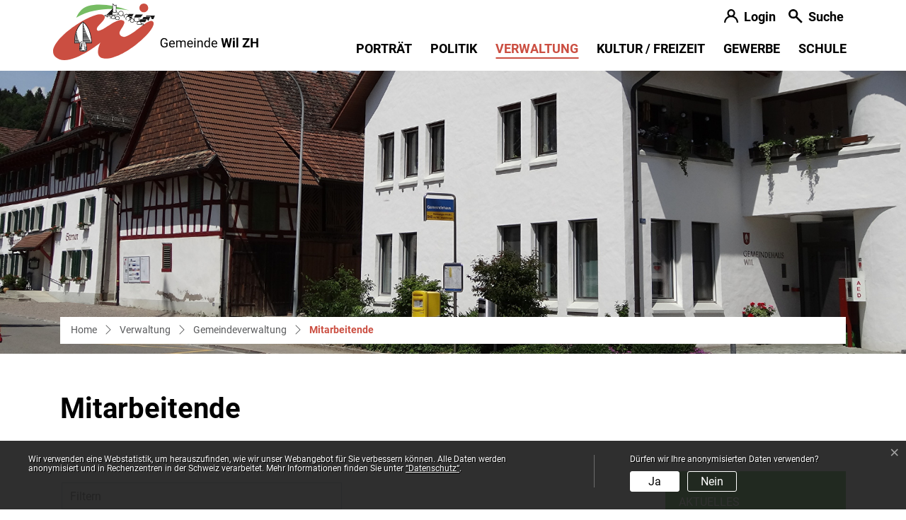

--- FILE ---
content_type: text/html; charset=UTF-8
request_url: https://www.wil-zh.ch/personenregister
body_size: 12584
content:
<!doctype html>

    <html lang="de-CH"> 
<head>
    
    <meta charset="UTF-8"/><meta property="cms:stats-title" content="Verwaltung/Gemeindeverwaltung/Mitarbeitende">
        <meta property="cms:stats-objtype" content="person">                            <meta property="cms:stats-type" content="optin">
    <meta property="cms:stats-objid" content="">
    <meta property="cms:stats-trackerid"
          content="325">
    <meta property="cms:stats-url" content="https://stats.i-web.ch/statistic.php">

    
            <meta http-equiv="x-ua-compatible" content="ie=edge">
    <meta name="viewport" content="width=device-width, initial-scale=1">

            <title>    Wil ZH - Mitarbeitende
</title>

            <meta property="og:title" content="Mitarbeitende" />
<meta property="og:type" content="" />
<meta property="og:url" content="https://www.wil-zh.ch/personenregister" />

                    <link href="/compiled/legacy/css/legacy.9c5facc20eacee6a3099.css" type="text/css" rel="stylesheet"/><link rel="shortcut icon" href="/dist/wilzh/2021/images/icons/favicon.a036002085a84d88835e.ico" />
    <link rel="apple-touch-icon" sizes="180x180" href="/dist/wilzh/2021/images/icons/apple-touch-icon.4ceb08cb55abadd08931.png">
    <link rel="icon" type="image/png" sizes="32x32" href="/dist/wilzh/2021/images/icons/favicon-32x32.08921839d13d794e8970.png">
    <link rel="icon" type="image/png" sizes="16x16" href="/dist/wilzh/2021/images/icons/favicon-16x16.7275414a2c127d5c734f.png">
    <link rel="mask-icon" href="/dist/wilzh/2021/images/icons/safari-pinned-tab.56f67fbf1bcb34f19ee4.svg" color="#5bbad5">
    <link href="/dist/wilzh/2021/css/main.7c776d707a80d82e376b.css"
        type="text/css"
        rel="stylesheet" />
        <script type="text/javascript" src="/compiled/legacy/js/legacy.51916f73dcb2b798ddfe.js"></script>
<link rel="stylesheet" href="/assets/styles/app-99aa06d3014798d86001c324468d497f.css">
<script type="importmap">
{
    "imports": {
        "app": "/assets/app-984d9b8fe51b35b653b538b1fef3f048.js",
        "/assets/styles/app.css": "data:application/javascript,"
    }
}
</script>
<link rel="modulepreload" href="/assets/app-984d9b8fe51b35b653b538b1fef3f048.js">
<script type="module">import 'app';</script>
        </head>

    <body data-header-selector=".header-container" data-footer-selector=".footer-container" class="personenregister">

            
    
        <div class="icms-a4a-sprunglinks">
    <ul><li>
                <a accesskey="0" title="[ALT + 0]" href="/_rtr/home" class="sr-only sr-only-focusable">zur Startseite</a>
            </li><li>
            <a accesskey="1" title="[ALT + 1]" href="#icms-navbar" class="sr-only sr-only-focusable">Direkt zur Hauptnavigation</a>
        </li>
        <li>
            <a accesskey="2" title="[ALT + 2]" href="#maincontent" class="sr-only sr-only-focusable">Direkt zum Inhalt</a>
        </li>
        <li>
            <a accesskey="3" title="[ALT + 3]" href="/_rtr/suchformular" class="sr-only sr-only-focusable">Direkt zur Suche</a>
        </li>
        <li>
            <a accesskey="4" title="[ALT + 4]" href="/_rtr/index" class="sr-only sr-only-focusable">Direkt zum Stichwortverzeichnis</a>
        </li></ul>
</div>

        
<header id="site-header" class="fixed-top header-container"><div class="header__middle container-fluid">
            <div class="container">
                <div class="row">
                    <div class="col-left">
                        <a href="/" class="navbar-brand">
                                                            <picture>
                                    <source srcset="/dist/wilzh/2021/images/wilzh-wappen.c08c8bee296cf63a87bd.svg" media="(max-width: 767px)">
                                    <img src="/dist/wilzh/2021/images/wilzh-logo.2fb5b81ef63b39116678.svg" alt="Wilzh" />
                                </picture>
                                                        <span class="sr-only">Wilzh</span>
                        </a>
                    </div>
                    
                                                                                                                                                                                                                                                                                                                                                                                                                                                                                                                                        
                    <div class="col-right d-flex align-items-end flex-column">
                        <div class="col-navigation">
                            <nav class="icms-mainmenu-container navbar-md-collapse">
                                <div id="icms-navbar"
                                data-open-to-current="0"
                                data-elippsis-overflow="1"
                                class="w-100 justify-content-between"
                                data-hamburger-hidden-above="767">
                                    <ul id="menu-main-menu" class="order-first">
            <li class="first has-sub menu-item  menu-portraetrd menu-level-1"><a href="/portraetrd">Porträt</a><ul class="sub-menu sub-menu-level-2">
            <li class="icms-menu-repeated-title"><a class="menuLevelTitle" href="/portraetrd">
                    Porträt
                    </a></li>
                <li class="first menu-item  menu-geschichte menu-level-2"><a href="/geschichte">Geschichte</a>
        </li><li class="menu-item  menu-gemeindeinzahlen menu-level-2"><a href="/gemeindeinzahlen">Gemeinde in Zahlen</a>
        </li><li class="menu-item  menu-telefonnummern menu-level-2"><a href="/telefonnummern">Wichtige Telefonnummern</a>
        </li><li class="menu-item  menu-ortsundzonenplan menu-level-2"><a href="/ortsundzonenplan" target="_blank">Orts- und Zonenplan</a>
        </li><li class="last menu-item  menu-fotoalbum menu-level-2"><a href="/fotoalbum">Fotoalbum</a>
        </li>
        </ul>
        </li><li class="has-sub menu-item  menu-politik menu-level-1"><a href="/politik">Politik</a><ul class="sub-menu sub-menu-level-2">
            <li class="icms-menu-repeated-title"><a class="menuLevelTitle" href="/politik">
                    Politik
                    </a></li>
                <li class="first menu-item  menu-behoerden menu-level-2"><a href="/behoerden">Behörden</a>
        </li><li class="menu-item  menu-kommissionen menu-level-2"><a href="/kommissionen">Kommissionen</a>
        </li><li class="menu-item  menu-behoerdenmitglieder menu-level-2"><a href="/behoerdenmitglieder">Behördenmitglieder</a>
        </li><li class="has-sub menu-item  menu-rechtssammlung menu-level-2"><a href="/rechtssammlungred">Rechtssammlung</a><ul class="sub-menu sub-menu-level-3">
            <li class="icms-menu-repeated-title"><a class="menuLevelTitle" href="/rechtssammlungred">
                    Rechtssammlung
                    </a></li>
                <li class="first menu-item  menu-rechtssammlungneu menu-level-3"><a href="/rechtssammlung">Übersicht</a>
        </li><li class="menu-item  menu-gk-gemeindebevoelkerung menu-level-3"><a href="/gk-gemeindebevoelkerung">1 Gemeinde / Behörden</a>
        </li><li class="menu-item  menu-gk-zivilrecht menu-level-3"><a href="/gk-zivilrecht">2 Zivilrecht</a>
        </li><li class="menu-item  menu-gk-straftrecht menu-level-3"><a href="/gk-straftrecht">3 Strafrecht</a>
        </li><li class="menu-item  menu-gk-schulefreizeit menu-level-3"><a href="/gk-schulefreizeit">4 Schule / Freizeit</a>
        </li><li class="menu-item  menu-gk-sicherheit menu-level-3"><a href="/gk-sicherheit">5 Sicherheit</a>
        </li><li class="menu-item  menu-gk-finanzensteuern menu-level-3"><a href="/gk-finanzensteuern">6 Finanzen / Steuern</a>
        </li><li class="menu-item  menu-gk-bauenverentsorgung menu-level-3"><a href="/gk-bauenverentsorgung">7 Bauen / Ver- / Entsorgung</a>
        </li><li class="menu-item  menu-gk-sozialesgesundheit menu-level-3"><a href="/gk-sozialesgesundheit">8 Soziales / Gesundheit</a>
        </li><li class="menu-item  menu-gk-wirtschaftsgewerbe menu-level-3"><a href="/gk-wirtschaftsgewerbe">9 Wirtschaft / Gewerbe</a>
        </li><li class="last menu-item  menu-gesetzeskapitel menu-level-3"><a href="/gesetzeskapitel">Gesetzeskapitel</a>
        </li>
        </ul>
        </li><li class="menu-item  menu-steuerfuss menu-level-2"><a href="/steuerfuss">Steuerfuss</a>
        </li><li class="menu-item  menu-sitzung menu-level-2"><a href="/sitzung">Gemeindeversammlung</a>
        </li><li class="last has-sub menu-item  menu-abstimmungen menu-level-2"><a href="/abstimmungen">Abstimmungen und Wahlen</a><ul class="sub-menu sub-menu-level-3">
            <li class="icms-menu-repeated-title"><a class="menuLevelTitle" href="/abstimmungen">
                    Abstimmungen und Wahlen
                    </a></li>
                <li class="first last menu-item  menu-abstimmungen.polinfos menu-level-3"><a href="/abstimmungen/informationen">Generelle Informationen</a>
        </li>
        </ul>
        </li>
        </ul>
        </li><li class="active has-sub menu-item  menu-verwaltungrd menu-level-1"><a href="/verwaltungrd">Verwaltung</a><ul class="sub-menu sub-menu-level-2">
            <li class="icms-menu-repeated-title"><a class="menuLevelTitle" href="/verwaltungrd">
                    Verwaltung
                    </a></li>
                <li class="first has-sub menu-item  menu-aktuelles menu-level-2"><a href="/aktuelles">Aktuelles</a><ul class="sub-menu sub-menu-level-3">
            <li class="icms-menu-repeated-title"><a class="menuLevelTitle" href="/aktuelles">
                    Aktuelles
                    </a></li>
                <li class="first menu-item  menu-anlaesseaktuelles menu-level-3"><a href="/anlaesseaktuelles">Anlässe Gemeinde</a>
        </li><li class="menu-item  menu-aktuellesinformationen menu-level-3"><a href="/aktuellesinformationen">Neuigkeiten</a>
        </li><li class="menu-item  menu-amtlichepublikation menu-level-3"><a href="/amtlichepublikation">Amtliche Publikationen</a>
        </li><li class="last menu-item  menu-virtuelledienste menu-level-3"><a href="/profile">Virtuelle Dienste</a>
        </li>
        </ul>
        </li><li class="active has-sub menu-item  menu-verwaltung menu-level-2"><a href="/verwaltung">Gemeindeverwaltung</a><ul class="sub-menu sub-menu-level-3">
            <li class="icms-menu-repeated-title"><a class="menuLevelTitle" href="/verwaltung">
                    Gemeindeverwaltung
                    </a></li>
                <li class="first menu-item  menu-uebersicht menu-level-3"><a href="/uebersicht">Übersicht</a>
        </li><li class="menu-item  menu-aemter menu-level-3"><a href="/aemter">Ämter</a>
        </li><li class="active menu-item  menu-personenregister menu-level-3"><a href="/personenregister">Mitarbeitende<span class="sr-only">(ausgewählt)</span></a>
        </li><li class="last menu-item  menu-organigramm menu-level-3"><a href="/organigramm">Organigramm</a>
        </li>
        </ul>
        </li><li class="menu-item  menu-online-schalter menu-level-2"><a href="/online-schalter">Online-Schalter</a>
        </li><li class="menu-item  menu-dienstleistungen menu-level-2"><a href="/dienstleistungen">Dienstleistungen</a>
        </li><li class="menu-item  menu-information menu-level-2"><a href="/information">Mitteilungsblatt information</a>
        </li><li class="has-sub menu-item  menu-sicherheit menu-level-2"><a href="/sicherheit">Sicherheit</a><ul class="sub-menu sub-menu-level-3">
            <li class="icms-menu-repeated-title"><a class="menuLevelTitle" href="/sicherheit">
                    Sicherheit
                    </a></li>
                <li class="first last menu-item  menu-notfalltreffpunkt menu-level-3"><a href="/notfalltreffpunkt">Notfalltreffpunkt</a>
        </li>
        </ul>
        </li><li class="last has-sub menu-item  menu-sozialeorganisationrd menu-level-2"><a href="/sozialeorganisationrd">Soziale Organisation</a><ul class="sub-menu sub-menu-level-3">
            <li class="icms-menu-repeated-title"><a class="menuLevelTitle" href="/sozialeorganisationrd">
                    Soziale Organisation
                    </a></li>
                <li class="first menu-item  menu-spitex menu-level-3"><a href="/spitex">Spitex</a>
        </li><li class="menu-item  menu-rechtsberatung menu-level-3"><a href="/rechtsberatung">Rechtsberatung</a>
        </li><li class="menu-item  menu-tagesfamilienzuercherunterland menu-level-3"><a href="/tagesfamilienzuercherunterland">Tagesfamilien Zürcher Unterland</a>
        </li><li class="menu-item  menu-kompetenzzentrumpflegegesundheit menu-level-3"><a href="/kompetenzzentrumpflegegesundheit">Kompetenzzentrum Pflege und Gesundheit</a>
        </li><li class="menu-item  menu-fachstelleabhaengigkeitserkrankungen menu-level-3"><a href="/fachstelleabhaengigkeitserkrankungen">Fachstelle für Abhängigkeitserkrankungen</a>
        </li><li class="menu-item  menu-rotkreuz-fahrdienst menu-level-3"><a href="/rotkreuzfahrdienst">Fahrdienst</a>
        </li><li class="last menu-item  menu-spielgruppen-kitas-und-horte menu-level-3"><a href="/spielgruppen">Spielgruppen, KITAs und Horte</a>
        </li>
        </ul>
        </li>
        </ul>
        </li><li class="has-sub menu-item  menu-freizeit menu-level-1"><a href="/freizeit">Kultur / Freizeit</a><ul class="sub-menu sub-menu-level-2">
            <li class="icms-menu-repeated-title"><a class="menuLevelTitle" href="/freizeit">
                    Kultur / Freizeit
                    </a></li>
                <li class="first menu-item  menu-anlaessevereine menu-level-2"><a href="/anlaessevereine">Anlässe Vereine</a>
        </li><li class="menu-item  menu-vereinsliste menu-level-2"><a href="/vereinsliste">Vereinsverzeichnis</a>
        </li><li class="menu-item  menu-bibliotheken menu-level-2"><a href="/bibliotheken">Gemeindebibliothek</a>
        </li><li class="menu-item  menu-sportanlagen menu-level-2"><a href="/sportanlagen">Freibad Rafzerfeld</a>
        </li><li class="menu-item  menu-restaurants menu-level-2"><a href="/restaurants">Restaurants</a>
        </li><li class="menu-item  menu-sternensaal menu-level-2"><a href="/sternensaal">Sternensaal</a>
        </li><li class="menu-item  menu-standortfoerderung menu-level-2"><a href="/standortfoerderung">Standortförderung Züri-Unterland</a>
        </li><li class="has-sub menu-item  menu-rundwanderwege menu-level-2"><a href="/rundwanderwege">Rundwanderwege</a><ul class="sub-menu sub-menu-level-3">
            <li class="icms-menu-repeated-title"><a class="menuLevelTitle" href="/rundwanderwege">
                    Rundwanderwege
                    </a></li>
                <li class="first last menu-item  menu-walderlebnispfad menu-level-3"><a href="/walderlebnispfad">Walderlebnispfad</a>
        </li>
        </ul>
        </li><li class="menu-item  menu-kirchen menu-level-2"><a href="/kirchen">Kirchen</a>
        </li><li class="last menu-item  menu-jugendarbeit menu-level-2"><a href="/jugendarbeit">Jugendarbeit</a>
        </li>
        </ul>
        </li><li class="has-sub menu-item  menu-gewerbe menu-level-1"><a href="/gewerbe">Gewerbe</a><ul class="sub-menu sub-menu-level-2">
            <li class="icms-menu-repeated-title"><a class="menuLevelTitle" href="/gewerbe">
                    Gewerbe
                    </a></li>
                <li class="first last menu-item  menu-firmenverzeichnis menu-level-2"><a href="/firmenverzeichnis">Firmenverzeichnis</a>
        </li>
        </ul>
        </li><li class="last menu-item  menu-schule menu-level-1"><a href="/schule">Schule</a>
        </li>
        </ul>

                                </div>
                            </nav>
                        </div>
                        <div class="col-toolbar"><ul class="nav__meta navbar-nav d-flex flex-row"><li class="nav-item">
                <a class="login__link btn" href="/_rtr/login">
                    <span>Login</span>
                </a>
            </li><li class="nav-item">
                                        <a class="search__link btn" href="/_rtr/suchformular" role="button">
            <span>Suche</span>
        </a>                                    </li><li class="nav-item">
        
                                        <!-- hamburger -->
                                        <button id="icms-hamburger"
                                            class="hamburger-one position-relative"
                                            aria-expanded="false"
                                            aria-label="Toggle navigation">
                                            <div class="position-relative">
                                                <span class="line"></span>
                                                <span class="line"></span>
                                                <span class="line"></span>
                                                <span class="line"></span>
                                            </div>
                                            <span class="menu-text">
                                                Menu
                                            </span>
                                        </button>
                                        
                                    </li>
                                </ul>
                        </div>
                    </div>
                </div>
            </div>
        </div>
    </header>
        <main role="main">
                                <div class="swimlane__masthead">
                <div class="masthead__layout">
                    <div class="masthead__image">
                        <picture>            <!--[if IE 9]>
            <video style="display: none;"><![endif]-->

            <source media="(max-width: 767px)"  srcset="https://api.i-web.ch/public/guest/getImageString/g177/a23e31ae53f0a049489ab1d11a9096c2/767/500/615585b845c8f/3749/2203 1x"/><source media="(max-width: 1199px)"  srcset="https://api.i-web.ch/public/guest/getImageString/g177/4d1fac018512330fbbc2d225882639f8/1200/600/615585b845c8f/3749/2203 1x"/><source media="(min-width: 1200px)"  srcset="https://api.i-web.ch/public/guest/getImageString/g177/66f0fd148918082e3c8283da5e379beb/1920/700/615585b845c8f/3749/2203 1x"/>            <!--[if IE 9]></video><![endif]-->        <img src="https://api.i-web.ch/public/guest/getImageString/g177/66f0fd148918082e3c8283da5e379beb/1920/700/615585b845c8f/3749/2203" alt="" class="img-fluid"/>
        </picture>

                    </div>
                    <div class="masthead__header">
                        <div class="masthead__header__container container">
                            <div>
                                <div class="partial__breadcrumb pt-3">
                                    <nav aria-label="breadcrumb">
                                        <!-- Breadcrumb1 start (default) -->
                                        <ol id="icms-breadcrumbs" class="breadcrumb m-0" itemscope itemtype="http://schema.org/BreadcrumbList">                <li class="breadcrumb-item" itemprop="itemListElement" itemscope itemtype="http://schema.org/ListItem">
                    <a title="Go to Home" class="" href="/_rtr/home" itemprop="item">
                        <span itemprop="name" class="icon-container">Home</span>
                    </a>
                    <meta itemprop="position" content="1"/><span class='separator'></span></li><li class="verwaltungrd breadcrumb-item " itemprop="itemListElement" itemscope itemtype="http://schema.org/ListItem"><a href="/verwaltungrd" class="" itemprop="item">
                                                <span itemprop="name">Verwaltung</span></a><meta itemprop="position" content="2"/><span class='separator'></span></li><li class="verwaltung breadcrumb-item " itemprop="itemListElement" itemscope itemtype="http://schema.org/ListItem"><a href="/verwaltung" class="" itemprop="item">
                                                <span itemprop="name">Gemeindeverwaltung</span></a><meta itemprop="position" content="3"/><span class='separator'></span></li><li class="personenregister breadcrumb-item active" itemprop="itemListElement" itemscope itemtype="http://schema.org/ListItem"><a href="/personenregister" class="" itemprop="item">
                                                <span itemprop="name">Mitarbeitende<span class="sr-only">(ausgewählt)</span></span></a><meta itemprop="position" content="4"/></li></ol>
                                        <!-- Breadcrumb1 end (default) -->
                                    </nav>
                                </div>
                                <div class="masthead__header__content pt-3">
                                    





                                    <div class="d-flex justify-content-end">                </div><h1 class="contentTitle">Mitarbeitende</h1>
                                </div>
                            </div>
                        </div>
                    </div>
                </div>
            </div>
            <div class="swimlane__maincontent">
                    <div class="container py-md-5">
                        <div class="swimlane__content row"><aside><button id="sidebar__nav__toggler" class="btn btn-outline-primary btn-sm btn-block d-block d-md-none mb-3" type="button" data-toggle="collapse" data-target="#sidebar__nav" aria-expanded="false" aria-controls="sidebar__nav">Menü anzeigen</button>
<div id="sidebar__nav" class="collapse d-md-block">
    <nav>
                <h3 class="  ">Verwaltung</h3><ul class="menu_level_1">
                    <li class=" sidebar-item  sidebar-aktuelles sidebar-level-2"><a href="/aktuelles" class="dropdown-item">Aktuelles</a>
            </li><li class="active sidebar-item  sidebar-verwaltung sidebar-level-2"><a href="/verwaltung" class="dropdown-item">Gemeindeverwaltung</a><ul class="menu_level_2">
                    <li class=" sidebar-item  sidebar-uebersicht sidebar-level-3"><a href="/uebersicht" class="dropdown-item">Übersicht</a>
            </li><li class="sidebar-item  sidebar-aemter sidebar-level-3"><a href="/aemter" class="dropdown-item">Ämter</a>
            </li><li class="active sidebar-item  sidebar-personenregister sidebar-level-3"><a href="/personenregister" class="dropdown-item">Mitarbeitende<span class="sr-only">(ausgewählt)</span></a>
            </li><li class=" sidebar-item  sidebar-organigramm sidebar-level-3"><a href="/organigramm" class="dropdown-item">Organigramm</a>
            </li>
                </ul>
            </li><li class="sidebar-item  sidebar-online-schalter sidebar-level-2"><a href="/online-schalter" class="dropdown-item">Online-Schalter</a>
            </li><li class="sidebar-item  sidebar-dienstleistungen sidebar-level-2"><a href="/dienstleistungen" class="dropdown-item">Dienstleistungen</a>
            </li><li class="sidebar-item  sidebar-information sidebar-level-2"><a href="/information" class="dropdown-item">Mitteilungsblatt information</a>
            </li><li class="sidebar-item  sidebar-sicherheit sidebar-level-2"><a href="/sicherheit" class="dropdown-item">Sicherheit</a>
            </li><li class=" sidebar-item  sidebar-sozialeorganisationrd sidebar-level-2"><a href="/sozialeorganisationrd" class="dropdown-item">Soziale Organisation</a>
            </li>
                </ul>
    </nav>
</div></aside><div class="maincontent">
                                <div class="row">
                                                                                
                                                                                                                                                                                                                                                       <div class="icms-content-col-a ">
            <div class="row">
                <div class="icms-global-table-container">        <table class="table icms-dt rs_preserve" cellspacing="0" width="100%" id="icmsTable-personList"
           data-webpack-module="datatables"
           data-entity-type="datatables"
           data-entities="{&quot;emptyColumns&quot;:[],&quot;data&quot;:[{&quot;funktion&quot;:&quot;Gemeindeschreiberin \/ Bausekret\u00e4rin \/ Friedhofvorsteherin&quot;,&quot;funktion-sort&quot;:&quot;#363242323a4430324e2e384c323a2c324c3a44040a9e042c2a524e323e4c32502a4c3a44040a9e04344c3a323038463454464c4e503238324c3a440126961d01dcb1dcb6dc16&quot;,&quot;_nameVorname&quot;:&quot;&lt;a href=\&quot;\/_rte\/person\/29576\&quot;&gt;Wickihalder Katja&lt;\/a&gt;&quot;,&quot;_nameVorname-sort&quot;:&quot;#563a2e3e3a382a4030324c043e2a503c2a011501e0bbdc08&quot;,&quot;_taetigInAktiv&quot;:&quot;&lt;a href=\&quot;\/_rte\/amt\/5145\&quot;&gt;Bauamt&lt;\/a&gt;,&lt;br&gt;&lt;a href=\&quot;\/_rte\/amt\/5146\&quot;&gt;Bestattungsamt&lt;\/a&gt;,&lt;br&gt;&lt;a href=\&quot;\/_rte\/amt\/5142\&quot;&gt;Gemeindekanzlei&lt;\/a&gt;,&lt;br&gt;&lt;a href=\&quot;\/_rte\/amt\/29134\&quot;&gt;Sicherheit und Gesundheit&lt;\/a&gt;,&lt;br&gt;&lt;a href=\&quot;\/_rte\/amt\/5153\&quot;&gt;Sozialamt&lt;\/a&gt;&quot;,&quot;_telefon&quot;:&quot;&lt;a class=\&quot;icms-dt-telefon-output\&quot; href=\&quot;tel:0448792083\&quot;&gt;044 879 20 83&lt;\/a&gt;&quot;,&quot;_telefon-sort&quot;:&quot;#131b1b0423212504171304231901110111&quot;},{&quot;funktion&quot;:&quot;Jagdaufseher&quot;,&quot;funktion-sort&quot;:&quot;#3c2a36302a52344e3238324c011001dc0f&quot;,&quot;_nameVorname&quot;:&quot;&lt;a href=\&quot;\/_rte\/person\/29583\&quot;&gt;Siegfried Arthur&lt;\/a&gt;&quot;,&quot;_nameVorname-sort&quot;:&quot;#4e3a3236344c3a3230042a4c5038524c011401dcbddc09&quot;,&quot;_taetigInAktiv&quot;:&quot;&lt;a href=\&quot;\/_rte\/amt\/35488\&quot;&gt;Jagdaufseher&lt;\/a&gt;&quot;,&quot;_telefon&quot;:&quot;&lt;a class=\&quot;icms-dt-telefon-output\&quot; href=\&quot;tel:0793792500\&quot;&gt;079 379 25 00&lt;\/a&gt;&quot;,&quot;_telefon-sort&quot;:&quot;#1321250419212504171d04131301110111&quot;},{&quot;funktion&quot;:&quot;Gemeindeammann und Betreibungsbeamter&quot;,&quot;funktion-sort&quot;:&quot;#363242323a4430322a42422a444404524430042c32504c323a2c5244364e2c322a4250324c01250801dcb4dc15&quot;,&quot;_nameVorname&quot;:&quot;&lt;a href=\&quot;\/_rte\/person\/29669\&quot;&gt;Keyerleber Marco&lt;\/a&gt;&quot;,&quot;_nameVorname-sort&quot;:&quot;#3e325a324c40322c324c04422a4c2e46011401dcbcdc08&quot;,&quot;_taetigInAktiv&quot;:&quot;&lt;a href=\&quot;\/_rte\/amt\/5147\&quot;&gt;Betreibungs- und Gemeindeammannamt&lt;\/a&gt;&quot;,&quot;_telefon&quot;:&quot;&lt;a class=\&quot;icms-dt-telefon-output\&quot; href=\&quot;tel:0448671851\&quot;&gt;044 867 18 51&lt;\/a&gt;&quot;,&quot;_telefon-sort&quot;:&quot;#131b1b04231f21041523041d1501110111&quot;},{&quot;funktion&quot;:&quot;Leiter Gemeindestelle f\u00fcr Landwirtschaft&quot;,&quot;funktion-sort&quot;:&quot;#40323a50324c04363242323a4430324e50324040320434524c04402a4430563a4c504e2e382a3450012e961401dcc0dcb3dc11&quot;,&quot;_nameVorname&quot;:&quot;&lt;a href=\&quot;\/_rte\/person\/29672\&quot;&gt;Siegrist Peter&lt;\/a&gt;&quot;,&quot;_nameVorname-sort&quot;:&quot;#4e3a32364c3a4e5004483250324c011201dcbedc08&quot;,&quot;_taetigInAktiv&quot;:&quot;&lt;a href=\&quot;\/_rte\/amt\/5169\&quot;&gt;Gemeindestelle f\u00fcr Landwirtschaft&lt;\/a&gt;&quot;,&quot;_telefon&quot;:&quot;&lt;a class=\&quot;icms-dt-telefon-output\&quot; href=\&quot;tel:0448691216\&quot;&gt;044 869 12 16&lt;\/a&gt;&quot;,&quot;_telefon-sort&quot;:&quot;#131b1b04231f2504151704151f01110111&quot;},{&quot;funktion&quot;:&quot;Betriebswart Wasserversorgung und Brunnenmeister&quot;,&quot;funktion-sort&quot;:&quot;#2c32504c3a322c4e562a4c5004562a4e4e324c54324c4e464c3652443604524430042c4c524444324442323a4e50324c01251301dcbae0b2dc11&quot;,&quot;_nameVorname&quot;:&quot;&lt;a href=\&quot;\/_rte\/person\/29673\&quot;&gt;Angst Ulrich&lt;\/a&gt;&quot;,&quot;_nameVorname-sort&quot;:&quot;#2a44364e500452404c3a2e38011001dcc1dc09&quot;,&quot;_taetigInAktiv&quot;:&quot;&lt;a href=\&quot;\/_rte\/amt\/5171\&quot;&gt;Wasserversorgung Wil ZH&lt;\/a&gt;&quot;,&quot;_telefon&quot;:&quot;&lt;a class=\&quot;icms-dt-telefon-output\&quot; href=\&quot;tel:0796691611\&quot;&gt;079 669 16 11&lt;\/a&gt;&quot;,&quot;_telefon-sort&quot;:&quot;#132125041f1f2504151f04151501110111&quot;},{&quot;funktion&quot;:&quot;Friedensrichterin&quot;,&quot;funktion-sort&quot;:&quot;#344c3a323032444e4c3a2e3850324c3a44011501dc14&quot;,&quot;_nameVorname&quot;:&quot;&lt;a href=\&quot;\/_rte\/person\/47592\&quot;&gt;Schneckenburger Katharina&lt;\/a&gt;&quot;,&quot;_nameVorname-sort&quot;:&quot;#4e2e3844322e3e32442c524c36324c043e2a50382a4c3a442a011d01dcb7dc0c&quot;,&quot;_taetigInAktiv&quot;:&quot;&lt;a href=\&quot;\/_rte\/amt\/5166\&quot;&gt;Friedensrichteramt&lt;\/a&gt;&quot;,&quot;_telefon&quot;:&quot;&lt;a class=\&quot;icms-dt-telefon-output\&quot; href=\&quot;tel:0772671911\&quot;&gt;077 267 19 11&lt;\/a&gt;&quot;,&quot;_telefon-sort&quot;:&quot;#13212104171f2104152504151501110111&quot;},{&quot;funktion&quot;:&quot;Kaminfeger \/ Feuerungskontrolle&quot;,&quot;funktion-sort&quot;:&quot;#3e2a423a44343236324c040a9e04343252324c5244364e3e4644504c46404032012301dcbadc15&quot;,&quot;_nameVorname&quot;:&quot;&lt;a href=\&quot;\/_rte\/person\/82133\&quot;&gt;Bolli Michel&lt;\/a&gt;&quot;,&quot;_nameVorname-sort&quot;:&quot;#2c4640403a04423a2e383240011001dcc1dc09&quot;,&quot;_taetigInAktiv&quot;:&quot;&quot;,&quot;_telefon&quot;:&quot;&lt;a class=\&quot;icms-dt-telefon-output\&quot; href=\&quot;tel:0799017979\&quot;&gt;079 901 79 79&lt;\/a&gt;&quot;,&quot;_telefon-sort&quot;:&quot;#1321250425131504212504212501110111&quot;},{&quot;funktion&quot;:&quot;Blitzschutzkontrolleur&quot;,&quot;funktion-sort&quot;:&quot;#2c403a505c4e2e3852505c3e4644504c46404032524c011a01dc19&quot;,&quot;_nameVorname&quot;:&quot;&lt;a href=\&quot;\/_rte\/person\/95844\&quot;&gt;Meier Stephan&lt;\/a&gt;&quot;,&quot;_nameVorname-sort&quot;:&quot;#42323a324c044e503248382a44011101dcc1dc0a&quot;,&quot;_taetigInAktiv&quot;:&quot;&quot;,&quot;_telefon&quot;:&quot;&lt;a class=\&quot;icms-dt-telefon-output\&quot; href=\&quot;tel:0448406393\&quot;&gt;044 840 63 93&lt;\/a&gt;&quot;,&quot;_telefon-sort&quot;:&quot;#131b1b04231b13041f1904251901110111&quot;},{&quot;funktion&quot;:&quot;Leiterin Finanzen&quot;,&quot;funktion-sort&quot;:&quot;#40323a50324c3a4404343a442a445c3244011501dcbedc0b&quot;,&quot;_nameVorname&quot;:&quot;&lt;a href=\&quot;\/_rte\/person\/99052\&quot;&gt;Meier Michelle&lt;\/a&gt;&quot;,&quot;_nameVorname-sort&quot;:&quot;#42323a324c04423a2e3832404032011201dcc1dc0b&quot;,&quot;_taetigInAktiv&quot;:&quot;&lt;a href=\&quot;\/_rte\/amt\/5149\&quot;&gt;Finanzverwaltung&lt;\/a&gt;&quot;,&quot;_telefon&quot;:&quot;&lt;a class=\&quot;icms-dt-telefon-output\&quot; href=\&quot;tel:0448792085\&quot;&gt;044 879 20 85&lt;\/a&gt;&quot;,&quot;_telefon-sort&quot;:&quot;#131b1b0423212504171304231d01110111&quot;},{&quot;funktion&quot;:&quot;Gemeindeingenieurin&quot;,&quot;funktion-sort&quot;:&quot;#363242323a4430323a443632443a32524c3a44011701dc16&quot;,&quot;_nameVorname&quot;:&quot;&lt;a href=\&quot;\/_rte\/person\/179734\&quot;&gt;Cornuz Ronja&lt;\/a&gt;&quot;,&quot;_nameVorname-sort&quot;:&quot;#2e464c44525c044c46443c2a011001dcc0dc08&quot;,&quot;_taetigInAktiv&quot;:&quot;&lt;a href=\&quot;\/_rte\/amt\/5145\&quot;&gt;Bauamt&lt;\/a&gt;,&lt;br&gt;&lt;a href=\&quot;\/_rte\/amt\/5170\&quot;&gt;Gemeindeingenieurb\u00fcro&lt;\/a&gt;&quot;,&quot;_telefon&quot;:&quot;&lt;a class=\&quot;icms-dt-telefon-output\&quot; href=\&quot;tel:0448723231\&quot;&gt;044 872 32 31&lt;\/a&gt;&quot;,&quot;_telefon-sort&quot;:&quot;#131b1b0423211704191704191501110111&quot;},{&quot;funktion&quot;:&quot;Feuerwehrkommandant&quot;,&quot;funktion-sort&quot;:&quot;#343252324c5632384c3e4642422a44302a4450011701dc16&quot;,&quot;_nameVorname&quot;:&quot;&lt;a href=\&quot;\/_rte\/person\/179770\&quot;&gt;Hoch Fritz&lt;\/a&gt;&quot;,&quot;_nameVorname-sort&quot;:&quot;#38462e3804344c3a505c010e01dcc2dc08&quot;,&quot;_taetigInAktiv&quot;:&quot;&lt;a href=\&quot;\/_rte\/amt\/5165\&quot;&gt;Feuerwehr Rafz-Wil ZH&lt;\/a&gt;&quot;,&quot;_telefon&quot;:&quot;&lt;a class=\&quot;icms-dt-telefon-output\&quot; href=\&quot;tel:0448797732\&quot;&gt;044 879 77 32&lt;\/a&gt;&quot;,&quot;_telefon-sort&quot;:&quot;#131b1b0423212504212104191701110111&quot;},{&quot;funktion&quot;:&quot;Werkmitarbeiter&quot;,&quot;funktion-sort&quot;:&quot;#56324c3e423a502a4c2c323a50324c011301e012&quot;,&quot;_nameVorname&quot;:&quot;&lt;a href=\&quot;\/_rte\/person\/222040\&quot;&gt;Neukom Markus&lt;\/a&gt;&quot;,&quot;_nameVorname-sort&quot;:&quot;#4432523e464204422a4c3e524e011101dcc0dc09&quot;,&quot;_taetigInAktiv&quot;:&quot;&lt;a href=\&quot;\/_rte\/amt\/35482\&quot;&gt;Abdecker&lt;\/a&gt;,&lt;br&gt;&lt;a href=\&quot;\/_rte\/amt\/5159\&quot;&gt;Gemeindewerk, Werkhof&lt;\/a&gt;,&lt;br&gt;&lt;a href=\&quot;\/_rte\/amt\/35455\&quot;&gt;Kadaversammelstelle&lt;\/a&gt;&quot;,&quot;_telefon&quot;:&quot;&lt;a class=\&quot;icms-dt-telefon-output\&quot; href=\&quot;tel:0448792089\&quot;&gt;044 879 20 89&lt;\/a&gt;&quot;,&quot;_telefon-sort&quot;:&quot;#131b1b0423212504171304232501110111&quot;},{&quot;funktion&quot;:&quot;Leiterin Steuern&quot;,&quot;funktion-sort&quot;:&quot;#40323a50324c3a44044e503252324c44011401dcbedc0a&quot;,&quot;_nameVorname&quot;:&quot;&lt;a href=\&quot;\/_rte\/person\/231941\&quot;&gt;B\u00fchrer Claudia&lt;\/a&gt;&quot;,&quot;_nameVorname-sort&quot;:&quot;#2c52384c324c042e402a52303a2a0144961001dcbfdc0a&quot;,&quot;_taetigInAktiv&quot;:&quot;&lt;a href=\&quot;\/_rte\/amt\/5158\&quot;&gt;Steueramt&lt;\/a&gt;&quot;,&quot;_telefon&quot;:&quot;&lt;a class=\&quot;icms-dt-telefon-output\&quot; href=\&quot;tel:0448792086\&quot;&gt;044 879 20 86&lt;\/a&gt;&quot;,&quot;_telefon-sort&quot;:&quot;#131b1b0423212504171304231f01110111&quot;},{&quot;funktion&quot;:&quot;Betriebsleiter Forstbetrieb Rafzerfeld&quot;,&quot;funktion-sort&quot;:&quot;#2c32504c3a322c4e40323a50324c0434464c4e502c32504c3a322c044c2a345c324c3432403001250901dcb8dcbadc0d&quot;,&quot;_nameVorname&quot;:&quot;&lt;a href=\&quot;\/_rte\/person\/263818\&quot;&gt;Steffen Johannes&lt;\/a&gt;&quot;,&quot;_nameVorname-sort&quot;:&quot;#4e503234343244043c46382a4444324e011401dcbfdc0b&quot;,&quot;_taetigInAktiv&quot;:&quot;&lt;a href=\&quot;\/_rte\/amt\/5150\&quot;&gt;Forstbetrieb Rafzerfeld&lt;\/a&gt;&quot;,&quot;_telefon&quot;:&quot;&lt;a class=\&quot;icms-dt-telefon-output\&quot; href=\&quot;tel:0448797793\&quot;&gt;044 879 77 93&lt;\/a&gt;&quot;,&quot;_telefon-sort&quot;:&quot;#131b1b0423212504212104251901110111&quot;},{&quot;funktion&quot;:&quot;Leiterin Gemeindebibliothek&quot;,&quot;funktion-sort&quot;:&quot;#40323a50324c3a4404363242323a4430322c3a2c403a465038323e011f01dcbedc15&quot;,&quot;_nameVorname&quot;:&quot;&lt;a href=\&quot;\/_rte\/person\/317219\&quot;&gt;Zimmermann Yvonne&lt;\/a&gt;&quot;,&quot;_nameVorname-sort&quot;:&quot;#5c3a4242324c422a4444045a5446444432011501dcbcdc09&quot;,&quot;_taetigInAktiv&quot;:&quot;&lt;a href=\&quot;\/_rte\/amt\/5172\&quot;&gt;Gemeindebibliothek&lt;\/a&gt;&quot;,&quot;_telefon&quot;:&quot;&lt;a class=\&quot;icms-dt-telefon-output\&quot; href=\&quot;tel:0448792087\&quot;&gt;044 879 20 87&lt;\/a&gt;&quot;,&quot;_telefon-sort&quot;:&quot;#131b1b0423212504171304232101110111&quot;},{&quot;funktion&quot;:&quot;Leiterin Sicherheit und Gesundheit \/ Leiterin Bestattungsamt \/ Stv. Gemeindeschreiberin \/ Ausbildungsverantwortliche&quot;,&quot;funktion-sort&quot;:&quot;#[base64]&quot;,&quot;_nameVorname&quot;:&quot;&lt;a href=\&quot;\/_rte\/person\/337771\&quot;&gt;Storrer Ruth&lt;\/a&gt;&quot;,&quot;_nameVorname-sort&quot;:&quot;#4e50464c4c324c044c525038011001dcbfdc07&quot;,&quot;_taetigInAktiv&quot;:&quot;&lt;a href=\&quot;\/_rte\/amt\/5146\&quot;&gt;Bestattungsamt&lt;\/a&gt;,&lt;br&gt;&lt;a href=\&quot;\/_rte\/amt\/5148\&quot;&gt;Einwohnerkontrolle&lt;\/a&gt;,&lt;br&gt;&lt;a href=\&quot;\/_rte\/amt\/5142\&quot;&gt;Gemeindekanzlei&lt;\/a&gt;,&lt;br&gt;&lt;a href=\&quot;\/_rte\/amt\/29134\&quot;&gt;Sicherheit und Gesundheit&lt;\/a&gt;&quot;,&quot;_telefon&quot;:&quot;&lt;a class=\&quot;icms-dt-telefon-output\&quot; href=\&quot;tel:0448792081\&quot;&gt;044 879 20 81&lt;\/a&gt;&quot;,&quot;_telefon-sort&quot;:&quot;#131b1b0423212504171304231501110111&quot;},{&quot;funktion&quot;:&quot;Leiter Gemeindewerk \/ bfu-Sicherheitsdelegierter&quot;,&quot;funktion-sort&quot;:&quot;#40323a50324c04363242323a44303256324c3e040a9e042c3452050e4e3a2e38324c38323a504e30324032363a324c50324c01251301dcc0dcb4dc19&quot;,&quot;_nameVorname&quot;:&quot;&lt;a href=\&quot;\/_rte\/person\/353362\&quot;&gt;Siegrist Thomas&lt;\/a&gt;&quot;,&quot;_nameVorname-sort&quot;:&quot;#4e3a32364c3a4e5004503846422a4e011301dcbedc09&quot;,&quot;_taetigInAktiv&quot;:&quot;&lt;a href=\&quot;\/_rte\/amt\/35482\&quot;&gt;Abdecker&lt;\/a&gt;,&lt;br&gt;&lt;a href=\&quot;\/_rte\/amt\/5159\&quot;&gt;Gemeindewerk, Werkhof&lt;\/a&gt;,&lt;br&gt;&lt;a href=\&quot;\/_rte\/amt\/35455\&quot;&gt;Kadaversammelstelle&lt;\/a&gt;,&lt;br&gt;&lt;a href=\&quot;\/_rte\/amt\/36142\&quot;&gt;bfu-Sicherheitsdelegierter&lt;\/a&gt;&quot;,&quot;_telefon&quot;:&quot;&lt;a class=\&quot;icms-dt-telefon-output\&quot; href=\&quot;tel:0448792089\&quot;&gt;044 879 20 89&lt;\/a&gt;&quot;,&quot;_telefon-sort&quot;:&quot;#131b1b0423212504171304232501110111&quot;},{&quot;funktion&quot;:&quot;Leiterin Soziales&quot;,&quot;funktion-sort&quot;:&quot;#40323a50324c3a44044e465c3a2a40324e011501dcbedc0b&quot;,&quot;_nameVorname&quot;:&quot;&lt;a href=\&quot;\/_rte\/person\/369178\&quot;&gt;R\u00fcegg Rahel&lt;\/a&gt;&quot;,&quot;_nameVorname-sort&quot;:&quot;#4c52323636044c2a3832400144960d01dcc0dc08&quot;,&quot;_taetigInAktiv&quot;:&quot;&lt;a href=\&quot;\/_rte\/amt\/5153\&quot;&gt;Sozialamt&lt;\/a&gt;&quot;,&quot;_telefon&quot;:&quot;&lt;a class=\&quot;icms-dt-telefon-output\&quot; href=\&quot;tel:0448792088\&quot;&gt;044 879 20 88&lt;\/a&gt;&quot;,&quot;_telefon-sort&quot;:&quot;#131b1b0423212504171304232301110111&quot;},{&quot;funktion&quot;:&quot;Sachbearbeiterin Finanzen&quot;,&quot;funktion-sort&quot;:&quot;#4e2a2e382c322a4c2c323a50324c3a4404343a442a445c3244011d01dcb6dc0b&quot;,&quot;_nameVorname&quot;:&quot;&lt;a href=\&quot;\/_rte\/person\/385264\&quot;&gt;Guerra Marcelle&lt;\/a&gt;&quot;,&quot;_nameVorname-sort&quot;:&quot;#3652324c4c2a04422a4c2e32404032011301dcc0dc0b&quot;,&quot;_taetigInAktiv&quot;:&quot;&lt;a href=\&quot;\/_rte\/amt\/5149\&quot;&gt;Finanzverwaltung&lt;\/a&gt;&quot;,&quot;_telefon&quot;:&quot;&lt;a class=\&quot;icms-dt-telefon-output\&quot; href=\&quot;tel:0448792093\&quot;&gt;044 879 20 93&lt;\/a&gt;&quot;,&quot;_telefon-sort&quot;:&quot;#131b1b0423212504171304251901110111&quot;},{&quot;funktion&quot;:&quot;Verwaltungsmitarbeiterin, Einwohnerkontrolle, allgemeine Kanzlei, Liegenschaften&quot;,&quot;funktion-sort&quot;:&quot;#54324c562a40505244364e423a502a4c2c323a50324c3a440604323a4456463844324c3e4644504c4640403206042a4040363242323a4432043e2a445c40323a0604403a323632444e2e382a345032440125251201dcaddca8dcbedc11&quot;,&quot;_nameVorname&quot;:&quot;&lt;a href=\&quot;\/_rte\/person\/432349\&quot;&gt;Stutz Melanie&lt;\/a&gt;&quot;,&quot;_nameVorname-sort&quot;:&quot;#4e5052505c044232402a443a32011101dcc1dc0a&quot;,&quot;_taetigInAktiv&quot;:&quot;&lt;a href=\&quot;\/_rte\/amt\/5144\&quot;&gt;AHV-Zweigstelle&lt;\/a&gt;,&lt;br&gt;&lt;a href=\&quot;\/_rte\/amt\/5148\&quot;&gt;Einwohnerkontrolle&lt;\/a&gt;,&lt;br&gt;&lt;a href=\&quot;\/_rte\/amt\/5142\&quot;&gt;Gemeindekanzlei&lt;\/a&gt;,&lt;br&gt;&lt;a href=\&quot;\/_rte\/amt\/5152\&quot;&gt;Mitteilungsblatt Redaktion&lt;\/a&gt;&quot;,&quot;_telefon&quot;:&quot;&lt;a class=\&quot;icms-dt-telefon-output\&quot; href=\&quot;tel:0448792092\&quot;&gt;044 879 20 92&lt;\/a&gt;&quot;,&quot;_telefon-sort&quot;:&quot;#131b1b0423212504171304251701110111&quot;},{&quot;funktion&quot;:&quot;in Ausbildung zur Kauffrau EFZ \u00d6ffentliche Verwaltung&quot;,&quot;funktion-sort&quot;:&quot;#3a44042a524e2c3a4030524436045c524c043e2a5234344c2a520432345c04463434324450403a2e38320454324c562a40505244360126961901c3dcb8dcbedcdcdcc5dcbadc0d&quot;,&quot;_nameVorname&quot;:&quot;&lt;a href=\&quot;\/_rte\/person\/432352\&quot;&gt;Paoli Livia&lt;\/a&gt;&quot;,&quot;_nameVorname-sort&quot;:&quot;#482a46403a04403a543a2a010f01dcc1dc08&quot;,&quot;_taetigInAktiv&quot;:&quot;&quot;,&quot;_telefon&quot;:&quot;&lt;a class=\&quot;icms-dt-telefon-output\&quot; href=\&quot;tel:0448792080\&quot;&gt;044 879 20 80&lt;\/a&gt;&quot;,&quot;_telefon-sort&quot;:&quot;#131b1b0423212504171304231301110111&quot;},{&quot;funktion&quot;:&quot;Feuerpolizeiverantwortlicher&quot;,&quot;funktion-sort&quot;:&quot;#343252324c4846403a5c323a54324c2a445056464c50403a2e38324c012001dc1f&quot;,&quot;_nameVorname&quot;:&quot;&lt;a href=\&quot;\/_rte\/person\/438352\&quot;&gt;Muster Fabian&lt;\/a&gt;&quot;,&quot;_nameVorname-sort&quot;:&quot;#42524e50324c04342a2c3a2a44011101dcc0dc09&quot;,&quot;_taetigInAktiv&quot;:&quot;&lt;a href=\&quot;\/_rte\/amt\/5164\&quot;&gt;Feuerpolizei&lt;\/a&gt;&quot;,&quot;_telefon&quot;:&quot;&lt;a class=\&quot;icms-dt-telefon-output\&quot; href=\&quot;tel:0448723238\&quot;&gt;044 872 32 38&lt;\/a&gt;&quot;,&quot;_telefon-sort&quot;:&quot;#131b1b0423211704191704192301110111&quot;},{&quot;funktion&quot;:&quot;Saalwartin Sternensaal&quot;,&quot;funktion-sort&quot;:&quot;#4e2a2a40562a4c503a44044e50324c4432444e2a2a40011a01dcbcdc0e&quot;,&quot;_nameVorname&quot;:&quot;&lt;a href=\&quot;\/_rte\/person\/440758\&quot;&gt;Rutschmann Silja&lt;\/a&gt;&quot;,&quot;_nameVorname-sort&quot;:&quot;#4c52504e2e38422a4444044e3a403c2a011401dcbcdc08&quot;,&quot;_taetigInAktiv&quot;:&quot;&lt;a href=\&quot;\/_rte\/amt\/43897\&quot;&gt;Sternensaal&lt;\/a&gt;&quot;,&quot;_telefon&quot;:&quot;&lt;a class=\&quot;icms-dt-telefon-output\&quot; href=\&quot;tel:0791955102\&quot;&gt;079 195 51 02&lt;\/a&gt;&quot;,&quot;_telefon-sort&quot;:&quot;#1321250415251d041d1504131701110111&quot;}]}"
           data-page-length="20"
           data-page-length-all="Alle"
           data-show-page-length=""data-order="[[ 0, &quot;asc&quot; ]]"data-responsive="true"
           data-date-format=""
           data-time-format=""
           data-date-month-year=""
           data-dt-type="localdynamic"
           data-dom-format=""
           data-filter-select=""
           data-update-address-bar="[]"
           data-is-update-address-bar='false'
           data-auto-scroll=""
           data-search-form-id=""
           data-show-filter-from-item-amount="10"
           data-paging="1"
           data-disable-paging-info=""
    >
        <thead>
        <tr><th data-data="_nameVorname" class="all">Name</th><th data-data="funktion">Funktion</th><th data-data="_taetigInAktiv">Tätig in</th><th data-data="_telefon">Telefon</th></tr>
        </thead>
        <tbody></tbody>
    </table></div>
            </div>
        </div>
                    
                                                                                                                
                                                                </div></div>
                        </div>
                    </div>
            </div>
            </main>

        
<footer id="site-footer" class="footer-container">
        <section class="swimlane__footer container-fluid" >         <div class="container pt-4 pb-4 d-print-none"><div class="swimlane__content row ">

<div class="partial__footerLeft  col-lg-6 col-12">

            <div class="partial__header row">
            <div class="col"><h2>Gemeindeverwaltung Wil ZH</h2></div>
        </div><div class="partial__content row row-cols-1 row-cols-sm-12 row-cols-md-12">
        <div class="col">
            <div class="row">
        <div class="col-lg">             <div class="footer-linklist">
                <ul class="footer-linklist__list">
                    <li class="footer-linklist__item">
                        <svg width="18" height="24" viewBox="0 0 18 24" fill="none" xmlns="http://www.w3.org/2000/svg">
<path fill-rule="evenodd" clip-rule="evenodd" d="M4.93593 19.0133C5.82205 20.2756 6.86039 21.7549 8.07506 23.5158C8.52197 24.1614 9.47798 24.1614 9.92494 23.5158C11.1396 21.7548 12.1779 20.2757 13.0641 19.0133C17.1465 13.1974 18 11.9816 18 9C18 4.02942 13.9706 0 9 0C4.02942 0 0 4.02942 0 9C0 11.9816 0.853486 13.1974 4.93593 19.0133ZM12.75 9C12.75 11.0711 11.0711 12.75 9 12.75C6.92892 12.75 5.25 11.0711 5.25 9C5.25 6.92892 6.92892 5.25 9 5.25C11.0711 5.25 12.75 6.92892 12.75 9Z" fill="white"/>
</svg>

                        <span>
                            Dorfstrasse 15a<br />Postfach 15<br/>8196 Wil ZH</span>
                    </li><li class="footer-linklist__item">
                            <svg width="24" height="24" viewBox="0 0 24 24" fill="none" xmlns="http://www.w3.org/2000/svg">
<path d="M23.128 1.1538L18.253 0.0289437C17.7226 -0.093447 17.1805 0.181381 16.966 0.681959L14.716 5.93182C14.5185 6.39253 14.6497 6.92828 15.0376 7.24568L17.879 9.57049C16.1928 13.1646 13.2413 16.1568 9.5705 17.879L7.24568 15.0376C6.92829 14.6497 6.39253 14.5185 5.93183 14.716L0.681966 16.966C0.181529 17.1804 -0.093487 17.7225 0.0289505 18.253L1.15381 23.128C1.27072 23.6345 1.72254 24 2.24998 24C14.2541 24 24 14.2719 24 2.24997C24 1.7261 23.6384 1.27155 23.128 1.1538Z" fill="white"/>
</svg>

                            <span><a href="tel:044 879 20 80">044 879 20 80</a></span>
                        </li><li class="footer-linklist__item">
                            <svg width="24" height="18" viewBox="0 0 24 18" fill="none" xmlns="http://www.w3.org/2000/svg">
<path d="M14.9738 10.4139C14.1308 11.0653 12.9012 12.0155 12 12C11.0988 12.0155 9.8692 11.0653 9.02622 10.4139C8.85199 10.2792 8.69427 10.1573 8.55937 10.0594C2.79417 5.87558 1.96567 5.22721 0.733283 4.26277C0.635998 4.18663 0.536196 4.10853 0.43125 4.02656C0.159375 3.81094 0 3.4875 0 3.14062V2.25C0 1.00781 1.00781 0 2.25 0H21.75C22.9922 0 24 1.00781 24 2.25V3.14062C24 3.4875 23.8406 3.81563 23.5688 4.02656C23.4883 4.08964 23.4109 4.15043 23.3353 4.20977C22.0632 5.20867 21.3121 5.79843 15.4406 10.0594C15.3057 10.1573 15.148 10.2792 14.9738 10.4139Z" fill="white"/>
<path d="M24 6.16406C24 5.93438 23.7281 5.79844 23.5453 5.94375C22.4953 6.75938 21.1078 7.8 16.3266 11.2734C16.1815 11.3792 16.019 11.5049 15.8419 11.6419C14.8569 12.4038 13.4184 13.5166 12 13.5047C10.5882 13.5126 9.17305 12.4207 8.17244 11.6486C7.99364 11.5106 7.82807 11.3829 7.67812 11.2734C2.89687 7.8 1.50469 6.76406 0.454688 5.94844C0.267188 5.80312 0 5.93438 0 6.16875V15.75C0 16.9922 1.00781 18 2.25 18H21.75C22.9922 18 24 16.9922 24 15.75V6.16406Z" fill="white"/>
</svg>

                            <span><a href="mailto:gemeinde@wil-zh.ch">gemeinde@wil-zh.ch</a></span>
                        </li></ul>
            </div>
        </div>
    </div>
        </div>
    </div>
</div>


<div class="partial__footerRight  col-lg-6 col-12">

            <div class="partial__header row">
            <div class="col"><h2>ÖFFNUNGSZEITEN</h2></div>
        </div><div class="partial__content row row-cols-1 row-cols-sm-12 row-cols-md-12">
        <div class="col">
            <div class="openhours">
    <p>
        <span>Montag</span><span>08.30 - 11.30 Uhr / 14.00 - 18.00 Uhr</span>
    </p>
    <p>
        <span>Dienstag</span><span>08.30 - 11.30 Uhr / 14.00 - 16.30 Uhr</span>
    </p>
    <p>
        <span>Mittwoch</span><span>08.30 - 11.30 Uhr / 14.00 - 16.30 Uhr</span>
    </p>
    <p>
        <span>Donnerstag</span><span>08.30 - 11.30 Uhr / Nachmittags geschlossen</span>
    </p>
    <p>
        <span>Freitag</span><span>08.30 - 11.30 Uhr / Nachmittags geschlossen</span>
    </p>
</div>
                                                                                                                                                                                                                    </div>
    </div>
</div>
</div></div>
    </section>        <section class="swimlane__footerToolbar container-fluid" >         <div class="container pt-3"><div class="swimlane__content row ">

<div class="partial__footerToolbarLeft  col-lg-6 col-12">

    <div class="partial__content row row-cols-1 row-cols-sm-12 row-cols-md-12">
        <div class="col">
            <small>© 2026 Wil ZH</small>
        </div>
    </div>
</div>


<div class="partial__footerToolbarRight  col-lg-6 col-12">

    <div class="partial__content row row-cols-1 row-cols-sm-12 row-cols-md-12">
        <div class="col d-print-none">
            <h3 class="sr-only">Toolbar</h3>    <ul class="list-inline small">
        <li class="list-inline-item"><a href="/_rtr/sitemap">Sitemap</a></li>
        <li class="list-inline-item"><a href="/_rtr/index">Index A - Z</a></li>
        <li class="list-inline-item"><a href="/_rtr/datenschutz">Datenschutz</a></li>
        <li class="list-inline-item"><a href="/_rtr/impressum">Impressum</a></li>
    </ul>
        </div>
    </div>
</div>
</div></div>
    </section></footer>

                        <div class="icms-outdated-browser-container" style="display: none;">
            <div class="icms-outdated-browser-text-container">
                <div class="icms-outdated-browser-title">
                    <p>Achtung: Bitte wechseln Sie den Browser</p>
                </div>
                <div class="icms-outdated-browser-body">
                    <p>Sie besuchen unser Webangebot mit einer veralteten Browserversion (z.B. Internet Explorer, veraltete Safari-Version oder andere). Diese Browserversion wird von den Herstellern nicht mehr unterstützt und verursacht Darstellungs- und Sicherheitsprobleme. Bitte wechseln Sie auf einen aktuellen Browser.</p>
                </div>
            </div>
            <div class="icms-outdated-browser-button-container">
                <a class="icms-outdated-browser-okbutton">Verstanden</a>
            </div>
        </div><div class="icms-outdated-browser-no-form-support" style="display: none;">
            <div class="icms-outdated-browser-no-form-support-container">
                <p>Achtung: Bitte wechseln Sie den Browser</p>
                <p>Das von Ihnen aufgerufene Formular lässt sich leider nicht darstellen. Sie verwenden eine veraltete Browserversion (z.B. Internet Explorer, veraltete Safari-Version oder andere). Diese Browserversion wird von den Herstellern nicht mehr unterstützt und verursacht Darstellungs- und Sicherheitsprobleme. Bitte wechseln Sie auf einen aktuellen Browser.</p>
            </div>
        </div>
    
                        
        <script type="text/javascript"
            src="/dist/wilzh/2021/js/main.70b3ee52307a22f5c2b5.js"></script>
    
                                                        
                        <script src="/compiled/index/js/index.7ef9bdc747d1af33a23a.js"></script>
    
    
                    <div class="optin-stats"
             style="display: none;">
            <div class="optin-stats-title sr-only">Webstatistik</div>
            <div class="optin-content-box">
                <div class="optin-stats-body">
                    <p>Wir verwenden eine Webstatistik, um herauszufinden, wie wir unser Webangebot für Sie verbessern können. Alle Daten werden anonymisiert und in Rechenzentren in der Schweiz verarbeitet. Mehr Informationen finden Sie unter <a href="/_rtr/datenschutz">“Datenschutz“</a>.</p>
                </div>
                <div class="optin-question-box">
                    <div class="optin-stats-question"><p>Dürfen wir Ihre anonymisierten Daten verwenden?</p></div>
                    <div class="optin-stats-buttons">
                        <a class="optin-stats-yesbutton">Ja</a>
                        <a class="optin-stats-nobutton">Nein</a>
                    </div>
                </div>
            </div>
            <a class="optin-stats-closebutton">&times;</a>
        </div>
    
    </body>

        </html>

    

--- FILE ---
content_type: image/svg+xml
request_url: https://www.wil-zh.ch/dist/wilzh/2021/fonts/1a5eededc5485b2b7024.svg
body_size: 159
content:
<svg width="15" height="14" fill="none" xmlns="http://www.w3.org/2000/svg"><path fill-rule="evenodd" clip-rule="evenodd" d="M11.667 4.118c0 2.274-1.866 4.117-4.167 4.117-2.301 0-4.167-1.843-4.167-4.117S5.2 0 7.5 0c2.301 0 4.167 1.844 4.167 4.118ZM5 4.118c0 1.364 1.12 2.47 2.5 2.47S10 5.482 10 4.118c0-1.365-1.12-2.47-2.5-2.47S5 2.752 5 4.117Z" fill="#000"/><path fill-rule="evenodd" clip-rule="evenodd" d="M15 14c0-4.093-3.358-7.412-7.5-7.412C3.358 6.588 0 9.907 0 14h1.667c0-3.184 2.611-5.765 5.833-5.765s5.833 2.581 5.833 5.765H15Z" fill="#000"/></svg>

--- FILE ---
content_type: image/svg+xml
request_url: https://www.wil-zh.ch/dist/wilzh/2021/images/wilzh-logo.2fb5b81ef63b39116678.svg
body_size: 7317
content:
<svg width="385" height="106" fill="none" xmlns="http://www.w3.org/2000/svg"><path d="M213.578 79.762c-.578.828-1.387 1.449-2.426 1.863-1.031.406-2.234.61-3.609.61-1.391 0-2.625-.325-3.703-.973-1.078-.656-1.914-1.586-2.508-2.79-.586-1.203-.887-2.597-.902-4.183v-1.488c0-2.57.597-4.563 1.793-5.977 1.203-1.414 2.89-2.12 5.062-2.12 1.781 0 3.215.456 4.301 1.37 1.086.907 1.75 2.195 1.992 3.867h-2.25c-.422-2.257-1.766-3.386-4.031-3.386-1.508 0-2.652.53-3.434 1.593-.773 1.055-1.164 2.586-1.172 4.594v1.395c0 1.914.438 3.437 1.313 4.57.875 1.125 2.058 1.688 3.551 1.688.843 0 1.582-.094 2.215-.282a3.426 3.426 0 0 0 1.57-.949v-3.832h-3.949v-1.828h6.187v6.258Zm8.684 2.472c-1.719 0-3.117-.562-4.196-1.687-1.078-1.133-1.617-2.645-1.617-4.535v-.399c0-1.257.239-2.379.715-3.363.484-.992 1.156-1.766 2.016-2.32a5.068 5.068 0 0 1 2.812-.844c1.649 0 2.93.543 3.844 1.629.914 1.086 1.371 2.64 1.371 4.664v.902h-8.59c.031 1.25.395 2.262 1.09 3.035.703.766 1.594 1.149 2.672 1.149.766 0 1.414-.156 1.945-.469a4.9 4.9 0 0 0 1.395-1.242l1.324 1.031c-1.063 1.633-2.656 2.45-4.781 2.45Zm-.27-11.367c-.875 0-1.609.32-2.203.961-.594.633-.961 1.524-1.101 2.672h6.351v-.164c-.062-1.102-.359-1.953-.891-2.555-.531-.61-1.25-.914-2.156-.914Zm9.774-1.547.058 1.407c.93-1.094 2.184-1.641 3.762-1.641 1.773 0 2.98.68 3.621 2.039a4.82 4.82 0 0 1 1.641-1.477c.679-.375 1.48-.562 2.402-.562 2.781 0 4.195 1.473 4.242 4.418V82h-2.168v-8.367c0-.906-.207-1.582-.621-2.027-.414-.454-1.109-.68-2.086-.68-.805 0-1.472.242-2.004.726-.531.477-.84 1.121-.925 1.934V82h-2.18v-8.309c0-1.843-.903-2.765-2.707-2.765-1.422 0-2.395.605-2.918 1.816V82h-2.168V69.32h2.051Zm24.269 12.914c-1.719 0-3.117-.562-4.195-1.687-1.078-1.133-1.617-2.645-1.617-4.535v-.399c0-1.257.238-2.379.715-3.363.484-.992 1.156-1.766 2.015-2.32a5.071 5.071 0 0 1 2.813-.844c1.648 0 2.929.543 3.843 1.629.914 1.086 1.371 2.64 1.371 4.664v.902h-8.589c.031 1.25.394 2.262 1.089 3.035.704.766 1.594 1.149 2.672 1.149.766 0 1.414-.156 1.946-.469a4.884 4.884 0 0 0 1.394-1.242l1.324 1.031c-1.062 1.633-2.656 2.45-4.781 2.45Zm-.269-11.367c-.875 0-1.61.32-2.204.961-.593.633-.96 1.524-1.101 2.672h6.351v-.164c-.062-1.102-.359-1.953-.89-2.555-.531-.61-1.25-.914-2.156-.914ZM265.855 82h-2.167V69.32h2.167V82Zm-2.343-16.043c0-.351.105-.648.316-.89.219-.243.539-.364.961-.364.422 0 .742.121.961.363.219.243.328.54.328.891 0 .352-.109.645-.328.879-.219.234-.539.352-.961.352-.422 0-.742-.118-.961-.352-.211-.234-.316-.527-.316-.879Zm7.875 3.363.07 1.594c.969-1.219 2.234-1.828 3.797-1.828 2.68 0 4.031 1.512 4.055 4.535V82h-2.168v-8.39c-.008-.915-.219-1.59-.633-2.028-.406-.438-1.043-.656-1.91-.656-.703 0-1.321.187-1.852.562a3.823 3.823 0 0 0-1.242 1.477V82h-2.168V69.32h2.051Zm10.664 6.235c0-1.946.461-3.508 1.383-4.688.921-1.187 2.128-1.781 3.621-1.781 1.484 0 2.66.508 3.527 1.523V64h2.168v18h-1.992l-.106-1.36c-.867 1.063-2.074 1.594-3.621 1.594-1.469 0-2.668-.601-3.597-1.804-.922-1.203-1.383-2.774-1.383-4.711v-.164Zm2.168.246c0 1.437.297 2.562.89 3.375.594.812 1.414 1.218 2.461 1.218 1.375 0 2.379-.617 3.012-1.851v-5.824c-.648-1.196-1.644-1.793-2.988-1.793-1.063 0-1.891.41-2.485 1.23-.593.82-.89 2.035-.89 3.645Zm17.168 6.433c-1.719 0-3.117-.562-4.196-1.687-1.078-1.133-1.617-2.645-1.617-4.535v-.399c0-1.257.238-2.379.715-3.363.484-.992 1.156-1.766 2.016-2.32a5.068 5.068 0 0 1 2.812-.844c1.649 0 2.93.543 3.844 1.629.914 1.086 1.371 2.64 1.371 4.664v.902h-8.59c.031 1.25.395 2.262 1.09 3.035.703.766 1.594 1.149 2.672 1.149.766 0 1.414-.156 1.945-.469a4.9 4.9 0 0 0 1.395-1.242l1.324 1.031c-1.063 1.633-2.656 2.45-4.781 2.45Zm-.27-11.367c-.875 0-1.609.32-2.203.961-.594.633-.961 1.524-1.102 2.672h6.352v-.164c-.062-1.102-.359-1.953-.891-2.555-.531-.61-1.25-.914-2.156-.914ZM328 77.078l2.297-12.14h3.504L330.016 82h-3.539l-2.778-11.414L320.922 82h-3.539l-3.785-17.063h3.504l2.308 12.118 2.813-12.118h2.976L328 77.079ZM339.062 82h-3.398V69.32h3.398V82Zm-3.597-15.96c0-.509.168-.927.504-1.255.343-.328.808-.492 1.394-.492.578 0 1.039.164 1.383.492.344.328.516.746.516 1.254 0 .516-.176.938-.528 1.266-.343.328-.8.492-1.371.492-.57 0-1.031-.164-1.383-.492-.343-.328-.515-.75-.515-1.266ZM345.438 82h-3.399V64h3.399v18Zm12.726-2.824h8.602V82H353.77v-2.063l8.437-12.152h-8.426v-2.847h12.797v2.015l-8.414 12.223ZM382.879 82h-3.516v-7.313h-6.855V82h-3.516V64.937h3.516v6.915h6.855v-6.915h3.516V82Z" fill="#000"/><path fill-rule="evenodd" clip-rule="evenodd" d="M43.267 26.634s6-17.694 22.117-22.133c22.117-6.09 48.624-.943 76.508 8.15 0 0-61.275-10.895-98.625 13.983Z" fill="#76BC63"/><mask id="a" style="mask-type:alpha" maskUnits="userSpaceOnUse" x="0" y="0" width="188" height="106"><path d="M0 0h187.752v106H0V0Z" fill="#fff"/></mask><g mask="url(#a)" fill-rule="evenodd" clip-rule="evenodd" fill="#CB4E41"><path d="M161.129 8.19c0-4.523 3.678-8.19 8.216-8.19 4.538 0 8.216 3.667 8.216 8.19s-3.678 8.189-8.216 8.189c-4.538 0-8.216-3.667-8.216-8.19ZM91.676 20.628C72.14 13.637-22.257 76.224 4.856 100.496c23.637 21.161 81.592-25.377 83.19-27.223 1.6-1.846-14.85 27.83 7.918 29.625 35.581 2.805 101.093-57.305 90.68-68.843-8.085-8.956-36.62 26.56-54.348 28.524-1.827.202-13.202-2.728-5.938-13.554 9.036-13.469 8.314-16.772 1.979-17.973-12.62-2.392-39.114 24.02-45.31 19.56-8.799-6.335 25.828-23.834 8.649-29.982Z"/></g><path fill-rule="evenodd" clip-rule="evenodd" d="M126.659 14.795a3.91 3.91 0 0 0-3.916 3.903c0 .892.3 1.713.805 2.37l2.447 1.478a3.91 3.91 0 0 0 4.58-3.847 3.91 3.91 0 0 0-3.916-3.904Zm-4.776 3.903a4.768 4.768 0 0 1 4.776-4.76 4.768 4.768 0 0 1 4.776 4.76 4.768 4.768 0 0 1-4.776 4.761 4.86 4.86 0 0 1-.9-.084.433.433 0 0 1-.142-.055l-2.583-1.559a.422.422 0 0 1-.113-.1 4.73 4.73 0 0 1-1.038-2.963Zm15.146 1.673a3.91 3.91 0 0 0-3.642 5.34c.088.22-.02.47-.241.557a.431.431 0 0 1-.559-.24 4.735 4.735 0 0 1-.334-1.754c0-2.63 2.139-4.76 4.776-4.76 1.766 0 3.307.954 4.133 2.372a.429.429 0 1 1-.744.43 3.917 3.917 0 0 0-3.389-1.945Zm23.495 13.468a3.265 3.265 0 0 0-3.27 3.26c0 .598.16 1.157.441 1.638l5.564.094a3.68 3.68 0 0 1 .215-.323 3.265 3.265 0 0 0-2.95-4.67Zm4.11 3.671a4.125 4.125 0 0 0-4.11-4.529 4.124 4.124 0 0 0-4.131 4.118c0 .853.26 1.646.706 2.303a.43.43 0 0 0 .349.189l5.824.098a.43.43 0 0 0 .164.053l6.135.696a.43.43 0 0 0 .465-.537 3.787 3.787 0 0 0-3.66-2.802c-.648 0-1.235.145-1.742.411Zm-.427 1.456.002-.004c.502-.639 1.243-1.005 2.167-1.005a2.93 2.93 0 0 1 2.585 1.548l-4.754-.539Zm-67.36-16.412 4.511 2.024v-.003a2.707 2.707 0 0 0-2.711-2.703c-.691 0-1.322.258-1.8.682Zm4.284 2.863-5.668-2.542.32-.429a3.57 3.57 0 0 1 2.864-1.431 3.572 3.572 0 0 1 3.46 2.673 3.35 3.35 0 0 1 2.306-.915 3.35 3.35 0 0 1 3.356 3.346c0 .777-.266 1.493-.712 2.06a.431.431 0 0 1-.604.074.429.429 0 0 1-.074-.602 2.47 2.47 0 0 0 .53-1.532 2.492 2.492 0 0 0-2.496-2.488c-1.084 0-2.007.69-2.352 1.652l-.103.504-.043-.019a.43.43 0 0 1-.796-.295l.012-.056Zm11.329-2.43a3.05 3.05 0 0 0-3.056 3.046c0 .592.169 1.143.462 1.61l5.012.251c.399-.515.637-1.16.637-1.861a3.05 3.05 0 0 0-3.055-3.045Zm-3.916 3.046a3.91 3.91 0 0 1 3.916-3.903 3.91 3.91 0 0 1 3.905 4.192 3.959 3.959 0 0 1 3.754-2.691 3.953 3.953 0 0 1 3.959 3.946 3.93 3.93 0 0 1-1.065 2.693l-.14.149-5.871-.4-.118-.167a3.921 3.921 0 0 1-.713-2.572 3.886 3.886 0 0 1-.777 1.337l-.137.155-5.856-.293-.121-.167a3.881 3.881 0 0 1-.736-2.279Zm11.575-1.544a3.093 3.093 0 0 0-3.098 3.088c0 .592.167 1.145.456 1.614l5.038.344a3.067 3.067 0 0 0 .702-1.958 3.093 3.093 0 0 0-3.098-3.088Z" fill="#1A1919"/><path fill-rule="evenodd" clip-rule="evenodd" d="M129.133 22.77v.001h.001a.091.091 0 0 0 .009-.005l.04-.02a3.898 3.898 0 0 1 .716-.26c.461-.117.953-.14 1.328.069.375.207.643.675.818 1.18a4.762 4.762 0 0 1 .206.827l.007.05.002.013v.001a.43.43 0 0 0 .855-.098l-.427.049.427-.05v-.002l-.001-.006-.003-.02a4.335 4.335 0 0 0-.051-.3 5.69 5.69 0 0 0-.201-.744c-.191-.55-.548-1.28-1.213-1.65m0 0c-.665-.369-1.427-.285-1.959-.15Zm-1.959-.15a4.777 4.777 0 0 0-.681.229Zm-.681.229a5.265 5.265 0 0 0-.201.09Zm-.201.09a1.476 1.476 0 0 0-.056.03Zm-.056.03-.017.008Zm-.017.008-.005.002Zm-.005.002-.001.001Zm-.001.001h-.001Zm-.001 0Zm0 0c-.001 0-.001.001.204.378Zm-.175.582a.428.428 0 0 1 .174-.581l.205.377m-.379.204a.432.432 0 0 0 .583.174Zm.583.174Z" fill="#1A1919"/><path fill-rule="evenodd" clip-rule="evenodd" d="m50.395 74.45-1.15 12.32 6.588 2.855 5.137-.723s1.934-1.552 1.973-1.68c.038-.128-1.684-13.574-1.684-13.574l-10.864.801Z" fill="#FFFFFE"/><path fill-rule="evenodd" clip-rule="evenodd" d="M55.55 34.402S38.835 46.028 40.2 73.948l31.646-.05s.273-27.647-16.297-39.496Z" fill="#FFFFFE"/><path fill-rule="evenodd" clip-rule="evenodd" d="m55.554 33.736.314.224c8.444 6.04 12.56 16.07 14.575 24.508a74.259 74.259 0 0 1 1.731 10.88 64.68 64.68 0 0 1 .198 3.322 41.088 41.088 0 0 1 .02 1.149v.084l-.545-.005.546.006-.006.537-32.706.051-.025-.518c-.688-14.08 3.183-24.075 7.245-30.557 2.03-3.239 4.104-5.597 5.675-7.148a28.114 28.114 0 0 1 1.912-1.733 17.082 17.082 0 0 1 .734-.569l.01-.007.004-.003h.001l.313.445-.312-.446.316-.22Zm0 1.342c-.101.079-.227.178-.373.298a27.09 27.09 0 0 0-1.837 1.665c-1.52 1.501-3.539 3.794-5.517 6.952-3.905 6.231-7.663 15.844-7.105 29.41l30.575-.047a63.571 63.571 0 0 0-.21-3.917 73.182 73.182 0 0 0-1.706-10.72c-1.965-8.236-5.917-17.806-13.827-23.64Z" fill="#110F11"/><path fill-rule="evenodd" clip-rule="evenodd" d="M55.29 72.158V36.27h.818v35.89h-.818Z" fill="#110F11"/><path fill-rule="evenodd" clip-rule="evenodd" d="M43.56 53.246h5.835v.544H43.56v-.544Zm-.225.925h6.06v.543h-6.06v-.543Zm-.257.924h6.317v.544h-6.317v-.544Zm-.257.925h6.575v.544H42.82v-.544Zm-.248.925h6.822v.544h-6.822v-.544Zm-.201.925h7.023v.544h-7.023v-.544Zm-.208.925h7.231v.543h-7.231v-.543Zm-.154.924h7.386v.544H42.01v-.544Zm-.152.925h7.538v.544h-7.538v-.544Zm-.172.925h7.71v.544h-7.71v-.544Zm-.119.925h7.828v.544h-7.828v-.544Zm24.605.544H55.527v-.544h10.645v.544Zm-24.673.38h7.896v.544H41.5v-.543Zm14.028 0h10.886v.544H55.527v-.543Zm-14.096.926h7.965v.543H41.43v-.543Zm25.559.543H55.527v-.543H66.99v.543Zm-25.696.381h8.102v.544h-8.102v-.544Zm14.233 0h11.8v.544h-11.8v-.544Zm-14.293.925h8.161v.544h-8.161v-.544Zm14.293 0H68v.544H55.527v-.544Zm-14.369.925h8.237v.544h-8.237v-.544Zm14.85 0h12.714v.544H56.008v-.544Zm-6.613 1.469H41.09v-.544h8.305v.544Zm6.132-.544h13.628v.544H55.527v-.544Zm-6.132 1.468H41.09v-.543h8.305v.543Zm6.132-.543h14.445v.543H55.527v-.543Zm14.826 1.566-14.829-.196.007-.543 14.83.196-.008.543Zm-29.246-.642h8.288v.544h-8.288v-.544Zm29.796 1.469L58.27 71.3l.003-.544 12.633.06-.003.544Zm-29.813-.544h8.305v.544H41.09v-.544Zm8.276 1.433-8.224.036-.002-.544 8.224-.036.002.543Zm10.97-.508h11.08v.544h-11.08v-.544Zm.558.844 10.523.067.004.544-9.885.208 1.509 13.276-6.869 2.507-7.246-2.096 1.41-13.994 10.586-.224-.032-.288Zm.094.831-10.154.214-1.316 13.065 6.638 1.92 6.299-2.299-1.467-12.9Zm-19.864-.75h8.271v.544h-8.271v-.544Zm24.568-10.532H55.527v-.587h10.165v.587Zm-.866-.928h-9.299v-.58h9.299v.58Zm-8.13-24.064h-1.169v-.544h1.169v.544Zm-1.169.38h1.331v.545h-1.33v-.544Zm0 .926h1.41v.543h-1.41v-.543Zm0 .925h1.65v.543h-1.65v-.543Zm0 .924h1.794v.544h-1.794v-.544Zm0 .925h2.179v.544h-2.179v-.544Zm0 .925h2.468v.544h-2.468v-.544Zm0 .925h3.045v.544h-3.045v-.544Zm0 .925h3.285v.543h-3.285v-.543Zm0 .924h3.43v.544h-3.43v-.544Zm0 .925H60.4v.544h-4.873v-.544Zm0 .925h8.163v.544h-8.163v-.544Zm0 .925h8.163v.544h-8.163v-.544Zm8.163 1.468h-8.163v-.543h8.163v.543Zm-8.163.382h8.163v.543h-8.163v-.544Zm0 .924h8.163v.544h-8.163v-.544Zm0 .925h8.163v.544h-8.163v-.544Zm0 .925h8.163v.544h-8.163v-.544Zm0 .925h8.163v.544h-8.163v-.544Zm0 .925h8.163v.543h-8.163v-.543Zm0 .924h8.163v.544h-8.163v-.544Zm0 .925h8.163v.544h-8.163v-.544Zm0 .925h8.163v.544h-8.163v-.544Zm0 .925h8.163v.544h-8.163v-.544Zm0 .925h8.529v.543h-8.529v-.543Zm9.347 1.468h-9.347v-.544h9.347v.544Z" fill="#110F11"/><path fill-rule="evenodd" clip-rule="evenodd" d="M44.375 52.474s-.336 12.14 5.09 19.627c.32.443 4.076-6.033 4.076-6.033l-1.433-14.234-7.733.64ZM56.6 36.579c.05-1.824.86 14.999 14.238 34.812 1.684 2.493-5.531-23.496-5.531-23.496L56.6 36.579Zm-2.828 48.72.525-14.256s-3.489.514-3.826 2.768c0 0-1.431 11.838-1.227 12.96.176.965 1.307 2.888 6.864 2.855 5.486-.034 7-1.89 7-3.127 0-1.575-1.76-12.314-1.909-13.096-.184-.975-1.582-2.204-3.582-2.374l.965 14.298s2.674.22 2.828 1.312c.213 1.516-5.194 1.709-5.194 1.709s-5.292.061-5.352-1.677c-.04-1.158 2.908-1.372 2.908-1.372Z" fill="#FFFFFE"/><path fill-rule="evenodd" clip-rule="evenodd" d="m54.724 70.568-.556 15.11-.365.028h-.007c-.004 0-.012 0-.021.002l-.088.008a8.507 8.507 0 0 0-1.276.228c-.35.095-.664.216-.88.361-.217.147-.261.264-.258.351m2.104-1.726a9.626 9.626 0 0 0-1.18.227c-.383.104-.799.253-1.125.473-.325.22-.634.563-.617 1.055.023.673.555 1.094 1.095 1.35.559.264 1.273.426 1.951.53.685.103 1.364.15 1.87.173a20.047 20.047 0 0 0 .786.018h.064l-.004-.408.004.407h.01l-.014-.407.014.407h.018l.047-.002.175-.01c.15-.008.365-.021.621-.043a20.4 20.4 0 0 0 1.874-.237c.673-.12 1.373-.294 1.902-.55.264-.128.514-.29.693-.502.188-.222.3-.504.255-.828-.063-.444-.375-.75-.691-.953-.322-.206-.715-.349-1.076-.45a8.336 8.336 0 0 0-1.082-.219L58.06 71.5c.718.132 1.327.41 1.79.745.574.415.883.886.949 1.235a369.711 369.711 0 0 1 1.628 10.474c.17 1.251.274 2.186.274 2.546 0 .44-.27 1.094-1.241 1.663-.979.572-2.648 1.04-5.353 1.056-2.738.016-4.326-.45-5.237-.995-.897-.536-1.155-1.156-1.222-1.525-.015-.086-.02-.344 0-.788.02-.423.058-.972.11-1.604.106-1.262.265-2.843.431-4.392a483.649 483.649 0 0 1 .629-5.544l.045-.377.015-.127c.139-.908.921-1.517 1.802-1.912a7.157 7.157 0 0 1 1.19-.405l-.492 13.381Zm.92-13.887-.06-.403h-.004l-.01.002-.033.006-.12.022a7.985 7.985 0 0 0-1.726.54c-.947.425-2.076 1.198-2.277 2.541v.006l-.001.005.406.05-.406-.05-.016.134a256.557 256.557 0 0 0-.205 1.735 485.703 485.703 0 0 0-.47 4.196c-.167 1.55-.327 3.14-.433 4.412a45.773 45.773 0 0 0-.112 1.634c-.02.418-.023.776.012.97m5.455-15.8-.06-.403.487-.072m3.824 15.166-.35-.03-1.021-15.121.475.04c1.075.091 1.995.467 2.678.961.671.485 1.154 1.117 1.272 1.744.075.398.554 3.285 1.012 6.264.23 1.49.455 3.008.623 4.252.166 1.23.281 2.228.281 2.655 0 .797-.488 1.69-1.645 2.366-1.15.673-2.98 1.151-5.762 1.168-2.819.017-4.575-.46-5.663-1.11-1.102-.66-1.497-1.483-1.606-2.08m9.706-1.11h.005l.02.003a5.783 5.783 0 0 1 .369.046c.243.036.564.095.887.184.326.091.63.208.854.35.228.147.308.278.322.38.008.054-.002.11-.069.189-.076.089-.213.19-.426.294-.425.206-1.036.364-1.689.481-.645.116-1.3.186-1.797.228a22.807 22.807 0 0 1-.765.05l-.044.002H56.2a3.925 3.925 0 0 1-.205 0 19.117 19.117 0 0 1-.588-.017 17.091 17.091 0 0 1-1.782-.165c-.652-.1-1.272-.247-1.723-.46-.469-.222-.621-.446-.628-.642" fill="#110F11"/><path fill-rule="evenodd" clip-rule="evenodd" d="m62.784 81.946-.016-.029a2.49 2.49 0 0 0-.445-.585c-.464-.457-1.274-.927-2.621-.922l-.123.514 2.8 1.427c.005.006.01.013.015.017a.493.493 0 0 0 .122.077.453.453 0 0 0 .316-.127.488.488 0 0 0 .035-.12.254.254 0 0 0-.008-.08l-.008-.029a.595.595 0 0 0-.003-.01l-.032-.116-.032-.017Zm-3.26.434a.272.272 0 0 1 .278-.267l-.005.272.005-.272h.011a7.327 7.327 0 0 1 .124.007 5.563 5.563 0 0 1 1.393.27c.77.258 1.672.795 1.828 1.894a.273.273 0 0 1-.54.076c-.112-.786-.755-1.218-1.463-1.456a5.02 5.02 0 0 0-1.358-.247h-.004m-.268-.277a.272.272 0 0 0 .267.277Zm.578 1.521-.042.269.042-.269h.003l.008.002.027.005.099.018a6.307 6.307 0 0 1 1.409.457c.766.358 1.651 1.001 1.732 2.096l.045.604-3.531-2.697.208-.485Zm2.432 1.817-1.077-.823c.426.203.82.472 1.077.823Z" fill="#110F11"/><path fill-rule="evenodd" clip-rule="evenodd" d="m54.634 73.143-.069 1.75 2.899-.05-.128-1.938-2.702.238Zm4.406.505s2.09.317 2.445 1.603Z" fill="#FFFFFE"/><path fill-rule="evenodd" clip-rule="evenodd" d="m59.081 73.379-.04.269.04-.269h.003l.006.001.02.004a4.83 4.83 0 0 1 .328.07c.21.052.498.136.798.263.583.247 1.299.692 1.512 1.461l.192.697-3.05-2 .191-.496ZM53.7 84.017c.15-.01.264-.14.254-.29Zm-.018-.272-.018-.271h-.008l-.024.002-.086.008a11.352 11.352 0 0 0-1.31.195 6.8 6.8 0 0 0-1.17.348c-.37.153-.725.359-.963.64a.271.271 0 0 0 .032.382.273.273 0 0 0 .384-.032c.157-.184.42-.348.756-.488a6.268 6.268 0 0 1 1.074-.318 10.75 10.75 0 0 1 1.245-.186l.08-.007.02-.001h.005m.255-.29a.273.273 0 0 0-.29-.253Zm-.29-.253.018.271Z" fill="#110F11"/><path fill-rule="evenodd" clip-rule="evenodd" d="m181.265 25.218-3.313 7.292-3.142-3.346-8.262-.013s2.065-3.933 2.194-3.933h12.523Z" fill="#1A1919"/><path fill-rule="evenodd" clip-rule="evenodd" d="m187.268 29.2-3.249.007-1.708-4.59-9.394.043 1.334-2.273H190l-2.732 6.814Zm-36.261-3.403 3.307-5.188 13.2.032-3.933 5.167-12.574-.01Zm-.681-6.284-2.95 5.104h-9.229l3.056-5.104h9.123Z" fill="#1A1919"/><path fill-rule="evenodd" clip-rule="evenodd" d="M100.411 21.4c.344-.056 21.056-.142 21.056-.142l-3.873-7.95.115-10.694-2.625 1.758-3.83-3.943-.043 10.206-10.8 10.766Z" fill="#FFFFFE"/><path fill-rule="evenodd" clip-rule="evenodd" d="M111.094.031a.432.432 0 0 1 .47.1l3.579 3.685 2.326-1.559a.43.43 0 0 1 .67.361l-.114 10.593 3.829 7.86a.43.43 0 0 1-.385.615l-.002-.428.001.428-.89.004a22019.598 22019.598 0 0 0-9.508.047c-2.61.014-5.231.03-7.221.046a524.174 524.174 0 0 0-3.135.035l-.196.006-.052.002.014-.002a.428.428 0 0 1-.373-.727l10.675-10.641.042-10.029a.429.429 0 0 1 .27-.396Zm9.687 20.8-3.574-7.336a.426.426 0 0 1-.043-.192l.106-9.879-1.946 1.304a.431.431 0 0 1-.549-.058l-3.095-3.186-.038 9.152a.432.432 0 0 1-.126.302l-10.043 10.01a723.95 723.95 0 0 1 2.37-.023c1.99-.016 4.612-.032 7.223-.046a8119.184 8119.184 0 0 1 9.508-.047h.207Zm53.935 8.809-11.955-.004-2.047 4.093 2.736.925h8.519l2.747-5.014Zm-34.966-4.95a3.52 3.52 0 0 0-3.525 3.515c0 .71.211 1.371.575 1.924a.43.43 0 1 1-.72.47 4.339 4.339 0 0 1-.716-2.394 4.38 4.38 0 0 1 4.386-4.372 4.38 4.38 0 0 1 4.387 4.372 4.38 4.38 0 0 1-3.893 4.345.43.43 0 1 1-.096-.853 3.519 3.519 0 0 0 3.128-3.492 3.52 3.52 0 0 0-3.526-3.514Zm16.288 1.03a4.281 4.281 0 0 0-4.288 4.274c0 1.425.699 2.687 1.776 3.464l5.41-.257c.761-.803 1.389-2.085 1.389-3.207a4.28 4.28 0 0 0-4.287-4.274Zm-5.147 4.137c.073-2.771 2.35-4.995 5.147-4.995 2.843 0 5.148 2.298 5.148 5.132 0 1.455-.822 3.018-1.76 3.934l-.117.114-6.031.287-.119-.08a5.163 5.163 0 0 1-1.694-1.895 3.98 3.98 0 0 1-2.557 3.31l-.11.042-3.809-.67-.089-.077a3.962 3.962 0 0 1-1.388-3.013 3.98 3.98 0 0 1 3.987-3.975c1.433 0 2.69.754 3.392 1.886Zm-3.392-1.028a3.12 3.12 0 0 0-3.126 3.117 3.1 3.1 0 0 0 1.003 2.287l3.334.587a3.117 3.117 0 0 0 1.915-2.874 3.12 3.12 0 0 0-3.126-3.117Z" fill="#1A1919"/><path fill-rule="evenodd" clip-rule="evenodd" d="m147.887 25.2-1.55 2.708h-2.66l-1.465-2.708h5.675Zm-38.466-13.248a.43.43 0 0 1 .597.115l2.84 4.184 4.255-.037.057-3.707a.43.43 0 0 1 .861.013l-.064 4.126a.43.43 0 0 1-.427.422l-4.905.043a.43.43 0 0 1-.36-.188l-2.97-4.375a.428.428 0 0 1 .116-.596Z" fill="#1A1919"/><path fill-rule="evenodd" clip-rule="evenodd" d="m100.605 20.942 11.753-11.976-1.759 12.229-9.994-.253Z" fill="#1A1919"/></svg>

--- FILE ---
content_type: image/svg+xml
request_url: https://www.wil-zh.ch/dist/wilzh/2021/fonts/1465d6c48c17f59aeb4d.svg
body_size: 44
content:
<svg width="15" height="15" fill="none" xmlns="http://www.w3.org/2000/svg"><path fill-rule="evenodd" clip-rule="evenodd" d="M5 10a5 5 0 1 1 4.172-2.243l5.606 5.607-1.414 1.414-5.607-5.606A4.977 4.977 0 0 1 5 10Zm0-2a3 3 0 1 0 0-6 3 3 0 0 0 0 6Z" fill="#000"/></svg>